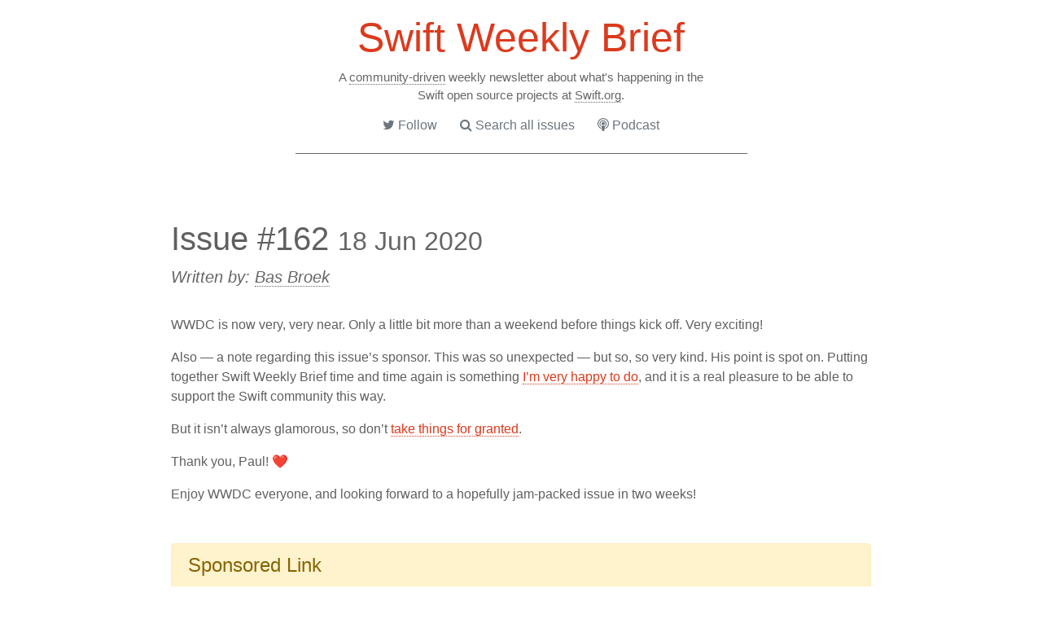

--- FILE ---
content_type: text/html; charset=utf-8
request_url: https://swiftweekly.github.io/issue-162/
body_size: 6640
content:
<!DOCTYPE html>
<html lang="en">
   <head>
    <meta charset="utf-8">
    <meta http-equiv="X-UA-Compatible" content="IE=edge">
    <meta name="viewport" content="width=device-width, initial-scale=1.0">
    <meta name="keywords" content="open source, apps, iOS, objective-c, swift, cocoa, apple, xcode, app store, software, programming, engineering, swiftlang">
    <meta name="author" content="Swift Weekly Brief">
    <title>
    
        Issue #162 &middot; Swift Weekly Brief
    
    </title>

    <!-- Open Graph -->
    <meta property="og:site_name" content="Swift Weekly Brief" />
    <meta property="og:url" content="https://swiftweeklybrief.com/issue-162/" />
    <meta property="og:type" content="website" />
    <meta property="og:locale" content="en_US" />
    <meta property="og:image" content="https://swiftweeklybrief.com/img/logo.png" />
    
    <meta property="og:title" content="Swift Weekly Brief Issue #162" />
    <meta property="og:description" content="WWDC is now very, very near. Only a little bit more than a weekend before things kick off. Very exciting! Also — a note regarding this issue’s sponsor. This was so unexpected — but so, so very kind. His point..."/>
    

    <!-- Twitter Cards -->
    <meta name="twitter:card" content="summary" />
    <meta name="twitter:site" content="@swiftlybrief" />
    <meta name="twitter:image" content="https://swiftweeklybrief.com/img/logo.png" />
    <meta name="twitter:image:alt" content="Swift Weekly Brief logo" />
    
    
    <meta name="twitter:title" content="Swift Weekly Brief Issue #162" />
    <meta name="twitter:description" content="WWDC is now very, very near. Only a little bit more than a weekend before things kick off. Very exciting! Also — a note regarding this issue’s sponsor. This was so unexpected — but so, so very kind. His point..." />
    <meta name="twitter:creator" content="@BasThomas" />
    

    <!-- Latest compiled and minified CSS -->
	<link rel="stylesheet"
		href="https://stackpath.bootstrapcdn.com/bootstrap/4.5.2/css/bootstrap.min.css"
		integrity="sha384-JcKb8q3iqJ61gNV9KGb8thSsNjpSL0n8PARn9HuZOnIxN0hoP+VmmDGMN5t9UJ0Z"
		crossorigin="anonymous">

    <link rel="stylesheet" href="https://maxcdn.bootstrapcdn.com/font-awesome/4.7.0/css/font-awesome.min.css">

    <link href="/css/syntax.css" rel="stylesheet">
    <link href="/css/style.css" rel="stylesheet">

    <!-- HTML5 Shim and Respond.js IE8 support of HTML5 elements and media queries -->
    <!-- WARNING: Respond.js doesn't work if you view the page via file:// -->
    <!--[if lt IE 9]>
        <script src="https://oss.maxcdn.com/html5shiv/3.7.3/html5shiv.min.js"></script>
        <script src="https://oss.maxcdn.com/respond/1.4.2/respond.min.js"></script>
    <![endif]-->

    <link rel="apple-touch-icon" sizes="76x76" href="/ico/icon76.png">
    <link rel="apple-touch-icon" sizes="120x120" href="/ico/icon120.png">
    <link rel="apple-touch-icon" sizes="152x152" href="/ico/icon152.png">
    <link rel="apple-touch-icon" sizes="167x167" href="/ico/icon167.png">
    <link rel="apple-touch-icon" sizes="180x180" href="/ico/icon180.png">

    <link rel="shortcut icon" href="/favicon.ico">

    <link type="application/atom+xml" rel="alternate" title="Swift Weekly Brief" href="/feed.xml" />
    <link type="application/json" rel="alternate" title="Swift Weekly Brief" href="/feed.json" />
    <link type="application/rss+xml" rel="alternate" title="Swift Unwrapped Podcast" href="http://simplecast.com/podcasts/2693/rss" />
</head>

   <body>
      
<header class="container container-fluid">
   <div class="row">
      <div class="mx-auto col-sm-12">
         <h1 class="text-center"><a href="/">Swift Weekly Brief</a></h1>
      </div>
   </div>
   <div class="row">
      <div class="mx-auto col-md-8 col-md-offset-2">
         <div class="mx-auto tagline col-md-8 col-md-offset-2">
            <h2>A <a href="/authors">community-driven</a> weekly newsletter about what's happening in the Swift open source projects at <a href="https://swift.org/" target="_blank">Swift.org</a>.
         </div> <!-- col -->
      </div> <!-- col -->
   </div> <!-- row -->

   
<div class="row subscribe">
   <div class="mx-auto col-sm-6 col-sm-offset-3 col-md-6 col-md-offset-3">
      <nav>
		<a class="btn btn-outline-secondary" href="https://twitter.com/swiftlybrief" title="Follow us on Twitter"><i class="fa fa-twitter" aria-hidden="true"></i> Follow</a>
		<a class="btn btn-outline-secondary" href="/search" title="Search all issues"><i class="fa fa-search" aria-hidden="true"></i> Search all issues</a>
		<a class="btn btn-outline-secondary" href="https://swiftunwrapped.github.io" title="Swift Unwrapped"><i class="fa fa-podcast" aria-hidden="true"></i> Podcast</a>
      </nav>
   </div> <!-- col -->
</div> <!-- row -->


   <hr>
</header>


      <div class="container container-fluid">
         <div class="row">
            <div class="mx-auto col-sm-12 col-md-10">
               

<div class="post-list-item">
<article class="post">
    <h1 class="post-title">Issue #162 <small class="post-date">18 Jun 2020</small></h1>
    <p class="lead"><em>Written by: <a href="https://twitter.com/BasThomas" target="_blank">Bas Broek</a></em></p>
    <div class="post-content">
        <p>WWDC is now very, very near. Only a little bit more than a weekend before things
kick off. Very exciting!</p>

<p>Also — a note regarding this issue’s sponsor. This was so unexpected — but so,
so very kind. His point is spot on. Putting together Swift Weekly Brief time
and time again is something <a href="https://basthomas.github.io/curating-swift-weekly">I’m very happy to do</a>,
and it is a real pleasure to be able to support the Swift community this way.</p>

<p>But it isn’t always glamorous, so don’t <a href="https://www.youtube.com/watch?v=ePuOrCbIW-o">take things for granted</a>.</p>

<p>Thank you, Paul! ❤️</p>

<p>Enjoy WWDC everyone, and looking forward to a hopefully jam-packed issue in two
weeks!</p>

<!--excerpt-->

<div class="alert alert-warning sponsor">
    <h4>Sponsored Link</h4>
    <h4><a href="https://hackingwithswift.com?utm_campaign=Swift_Weekly_Brief&amp;utm_medium=email_web&amp;utm_source=Swift_Weekly_Brief_162" target="_blank">Support the things you love</a></h4>
    <p>Hello! My name is Paul and I run Hacking with Swift. I’m not going to use this spot to tell you to check out my books, but instead I’m sponsoring this issue because I appreciate the work that Bas and Kristaps do and I want to support them. Support the things you love, folks, otherwise they might just go away ❤️</p>

    <p><small><a href="https://hackingwithswift.com?utm_campaign=Swift_Weekly_Brief&amp;utm_medium=email_web&amp;utm_source=Swift_Weekly_Brief_162" target="_blank">hackingwithswift.com</a></small></p>
</div>

<h3 id="news-and-community">News and community</h3>

<p><a href="https://twitter.com/daveverwer">Dave Verwer</a> and <a href="https://twitter.com/_sa_s">Sven A. Schmidt</a> announced
<a href="https://swiftpackageindex.com/">the Swift Package Index</a>, “the place to find
Swift packages”.</p>

<p><a href="https://twitter.com/twostraws">Paul Hudson</a> put together <a href="https://github.com/twostraws/wwdc">a repository</a>
with an overview of everything that is being organized around WWDC in our
community.</p>

<p><a href="https://twitter.com/k__mahar">Kaitlin Mahar</a> announced the release of <a href="https://www.mongodb.com/blog/post/announcing-release-official-swift-driver">the MongoDB Swift driver v1.0</a>! 🥳</p>

<h3 id="commits-and-pull-requests">Commits and pull requests</h3>

<p>Slava Pestov <a href="https://twitter.com/slava_pestov/status/1271259363693527041">wrote</a>
a thread about <a href="https://twitter.com/CodaFi_">Robert Widmann</a>’s work on
improving incremental builds.</p>

<h3 id="proposals-in-review">Proposals in review</h3>

<p><a href="https://github.com/swift-server/sswg/blob/master/proposals/0013-swift-aws-lambda-runtime.md">SSWG-0013</a>: <em>Swift AWS Lambda Runtime</em> is <a href="https://forums.swift.org/t/sswg-0013-swift-aws-lambda-runtime/37466">under review</a>.</p>

<blockquote>
  <p>Many modern systems have client components like iOS, macOS or watchOS
applications as well as server components that those clients interact with.
Serverless functions are often the easiest and most efficient way for client
application developers to extend their applications into the cloud.</p>

  <p>Serverless functions are increasingly becoming a popular choice for running
event-driven or otherwise ad-hoc compute tasks in the cloud. They power mission
critical microservices and data intensive workloads. In many cases, serverless
functions allow developers to more easily scale and control compute costs given
their on-demand nature.</p>

  <p>When using serverless functions, attention must be given to resource
utilization as it directly impacts the costs of the system. This is where Swift
shines! With its low memory footprint, deterministic performance, and quick
start time, Swift is a fantastic match for the serverless functions
architecture.</p>

  <p>Combine this with Swift’s developer friendliness, expressiveness, and
emphasis on safety, and we have a solution that is great for developers at all
skill levels, scalable, and cost effective.</p>
</blockquote>

<p><a href="https://github.com/swift-server/sswg/blob/master/proposals/0014-swift-backtrace.md">SSWG-0014</a>: <em>Swift Backtrace</em> is <a href="https://forums.swift.org/t/sswg-0014-swift-backtrace/37602">under review</a>.</p>

<blockquote>
  <p>Printing backtraces when applications crash is a critical component in
diagnostics of real-world production issues on the Server.</p>

  <p>When applications crash on the Server, it is desired for the crash
information to be captured and printed along side the application logs so that
log aggregation tools (e.g. Splunk) could include the crash information and
used for alerting and further analysis offline.</p>

  <p>At this point of time, Swift does not print crash backtraces when compiled
in release mode on Linux. This means that Swift server applications can crash
silently making the operation of such applications difficult.</p>
</blockquote>

<h3 id="swift-forums">Swift Forums</h3>

<p><a href="https://forums.swift.org/u/guyb/summary">Guy Brooker</a> pitched <a href="https://forums.swift.org/t/static-thread-safety/37542">a proposal</a>
for static thread safety.</p>

<blockquote>
  <p>One of the <a href="https://swift.org/about/">principal goals of Swift</a> is “to make
writing and maintaining correct programs easier for the developer”. Swift has
gone a long way to eliminate many common errors found in other programming
languages through static type checking, ensuring safe memory access. The free
for all in C where anything and everything was possible by casting pointers to
different data types is thankfully over.</p>

  <p>Most modern non-trivial Swift applications require some form of concurrency,
asynchronously retrieving information over a network, firing timers , updating
UI or handling notifications, however Swift does not provide concurrency
primitives today. Accessing variables concurrently in Swift is inherently
dangerous, and is a very easy mistake to make. The Swift language provides no
safety for a developer of concurrent code, leaving them in a similar position
as the C programmer of yesteryear, permitting frequent programming errors to
go un-flagged.</p>

  <p>This proposal sets out some small language changes which would allow the
compiler to spot basic concurrent programming errors. To be clear, the title
of this proposal “Static thread safety” is intended to mean compile time thread
safety checks. It does not add concurrency primitives, nor provide any
automatic concurrency or thread safety. It simply allows developers to write
safer code.</p>
</blockquote>

<p><a href="https://twitter.com/johannesweiss">Johannes Weiss</a> shared <a href="https://forums.swift.org/t/running-many-operations-concurrently-but-in-batches/37518">some thoughts</a>
on running many operations concurrently, but in batches.</p>

<blockquote>
  <p>So here’s some more example code for a question that I’ve been asked
repeatedly: How can I run a large number of operations whilst limiting this to
<code class="language-plaintext highlighter-rouge">N</code> running at the same time. You may want to do that if you have to do many
HTTP requests to a website but you don’t want to overload the website and say
do only 10 at the same time.</p>
</blockquote>

<p><a href="https://forums.swift.org/u/quinceymorris/summary">Quincey Morris</a> pitched <a href="https://forums.swift.org/t/await-async-part-deux/37491/30">another proposal</a>
for <code class="language-plaintext highlighter-rouge">async</code> / <code class="language-plaintext highlighter-rouge">await</code>.</p>

<blockquote>
  <p>As far as I’m concerned, the goal here is to add Swift language features to
provide a path-of-execution serialization operator, along with a genuine notion
of an asynchronous function.</p>

  <p>Beyond that: there is a further discussion which we haven’t even started
having yet. There are other asynchronous patterns we might like to provide for.
How about, for example, an await operator that operates on “groups” of
asynchronous functions (aka concurrency or dispatch groups)? How about an
algebra of futures or promises that can be used within the implementations of
asynchronous functions to provide more sophisticated usage patterns?</p>
</blockquote>

<p><a href="https://twitter.com/DaveAbrahams">Dave Abrahams</a> pitched <a href="https://forums.swift.org/t/a-way-to-check-for-unique-storage-in-standard-library-collections/37595">a proposal</a>
for a way to check for unique storage in standard library collections.</p>

<blockquote>
  <p>Consider:</p>
</blockquote>

<div class="language-swift highlighter-rouge"><div class="highlight"><pre class="highlight"><code><span class="kd">struct</span> <span class="kt">Vector</span><span class="o">&lt;</span><span class="kt">T</span><span class="o">&gt;</span> <span class="p">{</span>
  <span class="k">var</span> <span class="nv">scalars</span><span class="p">:</span> <span class="p">[</span><span class="kt">T</span><span class="p">]</span>
  <span class="kd">static</span> <span class="kd">func</span> <span class="o">+=</span><span class="p">(</span><span class="nv">lhs</span><span class="p">:</span> <span class="k">inout</span> <span class="kt">Vector</span><span class="p">,</span> <span class="nv">rhs</span><span class="p">:</span> <span class="kt">Vector</span><span class="p">)</span> <span class="p">{</span>
    <span class="k">for</span> <span class="n">i</span> <span class="k">in</span> <span class="n">lhs</span><span class="o">.</span><span class="n">scalars</span><span class="o">.</span><span class="n">indices</span> <span class="p">{</span> <span class="n">lhs</span><span class="o">.</span><span class="n">scalars</span><span class="p">[</span><span class="n">i</span><span class="p">]</span> <span class="o">+=</span> <span class="n">rhs</span><span class="o">.</span><span class="n">scalars</span><span class="p">[</span><span class="n">i</span><span class="p">]</span> <span class="p">}</span>
  <span class="p">}</span>
<span class="p">}</span>
</code></pre></div></div>

<blockquote>
  <p>This implementation is suboptimal in the case where lhs.scalars shares its
storage with another array, because it first copies the scalars in lhs into new
storage and then writes over them, accumulating elements from rhs into it. What
we really want to be able to do is:</p>
</blockquote>

<div class="language-swift highlighter-rouge"><div class="highlight"><pre class="highlight"><code><span class="kd">struct</span> <span class="kt">Vector</span><span class="o">&lt;</span><span class="kt">T</span><span class="o">&gt;</span> <span class="p">{</span>
  <span class="k">var</span> <span class="nv">scalars</span><span class="p">:</span> <span class="p">[</span><span class="kt">T</span><span class="p">]</span>
  <span class="kd">static</span> <span class="kd">func</span> <span class="o">+=</span><span class="p">(</span><span class="nv">lhs</span><span class="p">:</span> <span class="k">inout</span> <span class="kt">Vector</span><span class="p">,</span> <span class="nv">rhs</span><span class="p">:</span> <span class="kt">Vector</span><span class="p">)</span> <span class="p">{</span>
    <span class="k">if</span> <span class="nf">hasUniquelyReferencedStorage</span><span class="p">(</span><span class="o">&amp;</span><span class="n">lhs</span><span class="o">.</span><span class="n">scalars</span><span class="p">)</span> <span class="p">{</span>
      <span class="k">for</span> <span class="n">i</span> <span class="k">in</span> <span class="n">lhs</span><span class="o">.</span><span class="n">scalars</span><span class="o">.</span><span class="n">indices</span> <span class="p">{</span> <span class="n">lhs</span><span class="o">.</span><span class="n">scalars</span><span class="p">[</span><span class="n">i</span><span class="p">]</span> <span class="o">+=</span> <span class="n">rhs</span><span class="o">.</span><span class="n">scalars</span><span class="p">[</span><span class="n">i</span><span class="p">]</span> <span class="p">}</span>
    <span class="p">}</span>
    <span class="k">else</span> <span class="p">{</span> 
      <span class="n">lhs</span> <span class="o">=</span> <span class="n">lhs</span> <span class="o">+</span> <span class="n">rhs</span> <span class="c1">// build new storage once and replace old storage with it</span>
    <span class="p">}</span>
  <span class="p">}</span>
<span class="p">}</span>
</code></pre></div></div>

<blockquote>
  <p>Currently the only known way to do the check for unique storage is a horrible
hack that probably violates the memory model.</p>

  <p>Ideally, we would have a way to ask generically whether all the references in
any given type were uniquely-referenced, but as a start, it would be extremely
useful just to be able to ask that question about arrays, sets, and
dictionaries. My pitch to you is that we expose
<code class="language-plaintext highlighter-rouge">unsafeHasUniquelyReferencedStorage</code> in the standard library.</p>
</blockquote>

<h3 id="finally">Finally</h3>

<p>Remember <a href="https://twitter.com/gregheo/status/1273471050664177664">Mac OS X</a>?
Those were the days. 🦁</p>

    </div> <!-- post-content -->
</article>
</div>









<div class="row center sharing">
   <small class="text-center">
      <i class="fa fa-pencil" aria-hidden="true"></i> <a href="https://github.com/SwiftWeekly/swiftweekly.github.io/edit/main/_posts/2020-06-18-issue-162.md" target="_blank"><strong>Edit</strong></a> this issue on GitHub.
   </small>

   <nav aria-label="Page navigation">
      <ul class="pagination justify-content-center">
         
         <li class="page-item">
            <a class="page-link border-0" href="/issue-161/" title="Previous issue"><i class="fa fa-chevron-left" aria-hidden="true"></i> Prev</a>
         </li>
         
         <li class="page-item">
            <a class="page-link border-0" href="https://twitter.com/intent/tweet?text=Issue%20162%20@swiftlybrief%20https://swiftweeklybrief.com/issue-162/%20written%20by%20@BasThomas" title="Share on Twitter" aria-label="Share on Twitter" target="_blank"> <i class="fa fa-lg fa-twitter"></i> </a>
         </li>
         <li class="page-item">
            <a class="page-link border-0" href="https://www.facebook.com/sharer.php?u=https://swiftweeklybrief.com/issue-162/" title="Share on Facebook" aria-label="Share on Facebook" target="_blank"> <i class="fa fa-lg fa-facebook"></i> </a>
         </li>
         
         <li class="page-item">
            <a class="page-link border-0" href="/issue-163/" title="Next issue">Next <i class="fa fa-chevron-right" aria-hidden="true"></i></a>
         </li>
         
      </ul>
   </nav>
</div>


            </div> <!-- col -->
         </div> <!-- row -->
      </div> <!-- container -->

      











<footer class="container container-fluid">
<hr>
    <p class="text-center">
        <small>
        <strong>Questions? Feedback? Corrections?</strong><br/>
        Open an <a href="https://github.com/SwiftWeekly/swiftweekly.github.io/issues/new?title=Feedback on issue 162&body=Comments, Questions, Feedback: https://swiftweeklybrief.com/issue-162/&labels=questions%20%26%20comments" target="_blank">issue</a> or
        submit a <a href="https://github.com/SwiftWeekly/swiftweekly.github.io/compare" target="_blank">pull request</a>.
        </small>
    </p>

    <div class="row social">
        <div class="mx-auto col-sm-12 col-sm-offset-0 col-md-8 col-md-offset-2">
            <ul class="inline center">
                <li><a href="https://twitter.com/swiftlybrief" title="Follow on Twitter" target="_blank"><i class="fa fa-2x fa-twitter" aria-hidden="true"></i></a></li>
                <li><a href="https://github.com/SwiftWeekly/swiftweekly.github.io" title="Contribute on Github" target="_blank"><i class="fa fa-2x fa-github" aria-hidden="true"></i></a></li>
                <li><a href="/feed.xml" title="Subscribe via RSS/atom"><i class="fa fa-2x fa-rss" aria-hidden="true"></i></a></li>
                <li><a href="/search" title="Search issues"><i class="fa fa-2x fa-search" aria-hidden="true"></i></a></li>
            </ul>
        </div> <!-- col -->
    </div> <!-- row -->
</footer>

      
<script src="https://ajax.googleapis.com/ajax/libs/jquery/1.12.4/jquery.min.js"></script>

<!-- Latest compiled and minified JavaScript -->
<script src="https://stackpath.bootstrapcdn.com/bootstrap/4.5.2/js/bootstrap.bundle.min.js"
   integrity="sha384-LtrjvnR4Twt/qOuYxE721u19sVFLVSA4hf/rRt6PrZTmiPltdZcI7q7PXQBYTKyf"
   crossorigin="anonymous"></script>

   </body>
</html>


--- FILE ---
content_type: text/css; charset=utf-8
request_url: https://swiftweekly.github.io/css/syntax.css
body_size: 440
content:
/* 
 Themes by https://github.com/mpchadwick/pygments-high-contrast-stylesheets
 under The Unlicense license, but still worth attributting.
 */

/* Light Mode: Solarized Light (with the site's light bg) */
.highlight { background-color: #fff; color: #586e75; }
.highlight .c { color: #627272; }
.highlight .err { color: #586e75; }
.highlight .g { color: #586e75; }
.highlight .k { color: #677600; }
.highlight .l { color: #586e75; }
.highlight .n { color: #586e75; }
.highlight .o { color: #677600; }
.highlight .x { color: #c14715; }
.highlight .p { color: #586e75; }
.highlight .cm { color: #627272; }
.highlight .cp { color: #677600; }
.highlight .c1 { color: #627272; }
.highlight .cs { color: #677600; }
.highlight .gd { color: #217d74; }
.highlight .ge { color: #586e75; font-style: italic; }
.highlight .gr { color: #d72825; }
.highlight .gh { color: #c14715; }
.highlight .gi { color: #677600; }
.highlight .go { color: #586e75; }
.highlight .gp { color: #586e75; }
.highlight .gs { color: #586e75; font-weight: bold; }
.highlight .gu { color: #c14715; }
.highlight .gt { color: #586e75; }
.highlight .kc { color: #c14715; }
.highlight .kd { color: #1f76b6; }
.highlight .kn { color: #677600; }
.highlight .kp { color: #677600; }
.highlight .kr { color: #1f76b6; }
.highlight .kt { color: #d72825; }
.highlight .ld { color: #586e75; }
.highlight .m { color: #217d74; }
.highlight .s { color: #217d74; }
.highlight .na { color: #586e75; }
.highlight .nb { color: #8d6900; }
.highlight .nc { color: #1f76b6; }
.highlight .no { color: #c14715; }
.highlight .nd { color: #1f76b6; }
.highlight .ni { color: #c14715; }
.highlight .ne { color: #c14715; }
.highlight .nf { color: #1f76b6; }
.highlight .nl { color: #586e75; }
.highlight .nn { color: #586e75; }
.highlight .nx { color: #586e75; }
.highlight .py { color: #586e75; }
.highlight .nt { color: #1f76b6; }
.highlight .nv { color: #1f76b6; }
.highlight .ow { color: #677600; }
.highlight .w { color: #586e75; }
.highlight .mf { color: #217d74; }
.highlight .mh { color: #217d74; }
.highlight .mi { color: #217d74; }
.highlight .mo { color: #217d74; }
.highlight .sb { color: #627272; }
.highlight .sc { color: #217d74; }
.highlight .sd { color: #586e75; }
.highlight .s2 { color: #217d74; }
.highlight .se { color: #c14715; }
.highlight .sh { color: #586e75; }
.highlight .si { color: #217d74; }
.highlight .sx { color: #217d74; }
.highlight .sr { color: #d72825; }
.highlight .s1 { color: #217d74; }
.highlight .ss { color: #217d74; }
.highlight .bp { color: #1f76b6; }
.highlight .vc { color: #1f76b6; }
.highlight .vg { color: #1f76b6; }
.highlight .vi { color: #1f76b6; }
.highlight .il { color: #217d74; }

/* Dark Mode: Monokai Dark (with the site's dark bg) */
@media (prefers-color-scheme: dark) {
   
   	.highlight .hll { background-color: #1c1c1c; }
	.highlight { background: #1c1c1c; color: #f8f8f2; }
	.highlight .c { color: #949076; }
	.highlight .err { background-color: #1e0010; color: #eb0083; }
	.highlight .k { color: #66d9ef; }
	.highlight .l { color: #ae81ff; }
	.highlight .n { color: #f8f8f2; }
	.highlight .o { color: #f94e8a; }
	.highlight .p { color: #f8f8f2; }
	.highlight .ch { color: #949076; }
	.highlight .cm { color: #949076; }
	.highlight .cp { color: #949076; }
	.highlight .cpf { color: #949076; }
	.highlight .c1 { color: #949076; }
	.highlight .cs { color: #949076; }
	.highlight .gd { color: #f94e8a; }
	.highlight .ge { font-style: italic; }
	.highlight .gi { color: #a6e22e; }
	.highlight .gs { font-weight: bold; }
	.highlight .gu { color: #949076; }
	.highlight .kc { color: #66d9ef; }
	.highlight .kd { color: #66d9ef; }
	.highlight .kn { color: #f94e8a; }
	.highlight .kp { color: #66d9ef; }
	.highlight .kr { color: #66d9ef; }
	.highlight .kt { color: #66d9ef; }
	.highlight .ld { color: #e6db74; }
	.highlight .m { color: #ae81ff; }
	.highlight .s { color: #e6db74; }
	.highlight .na { color: #a6e22e; }
	.highlight .nb { color: #f8f8f2; }
	.highlight .nc { color: #a6e22e; }
	.highlight .no { color: #66d9ef; }
	.highlight .nd { color: #a6e22e; }
	.highlight .ni { color: #f8f8f2; }
	.highlight .ne { color: #a6e22e; }
	.highlight .nf { color: #a6e22e; }
	.highlight .nl { color: #f8f8f2; }
	.highlight .nn { color: #f8f8f2; }
	.highlight .nx { color: #a6e22e; }
	.highlight .py { color: #f8f8f2; }
	.highlight .nt { color: #f94e8a; }
	.highlight .nv { color: #f8f8f2; }
	.highlight .ow { color: #f94e8a; }
	.highlight .w { color: #f8f8f2; }
	.highlight .mb { color: #ae81ff; }
	.highlight .mf { color: #ae81ff; }
	.highlight .mh { color: #ae81ff; }
	.highlight .mi { color: #ae81ff; }
	.highlight .mo { color: #ae81ff; }
	.highlight .sa { color: #e6db74; }
	.highlight .sb { color: #e6db74; }
	.highlight .sc { color: #e6db74; }
	.highlight .dl { color: #e6db74; }
	.highlight .sd { color: #e6db74; }
	.highlight .s2 { color: #e6db74; }
	.highlight .se { color: #ae81ff; }
	.highlight .sh { color: #e6db74; }
	.highlight .si { color: #e6db74; }
	.highlight .sx { color: #e6db74; }
	.highlight .sr { color: #e6db74; }
	.highlight .s1 { color: #e6db74; }
	.highlight .ss { color: #e6db74; }
	.highlight .bp { color: #f8f8f2; }
	.highlight .fm { color: #a6e22e; }
	.highlight .vc { color: #f8f8f2; }
	.highlight .vg { color: #f8f8f2; }
	.highlight .vi { color: #f8f8f2; }
	.highlight .vm { color: #f8f8f2; }
	.highlight .il { color: #ae81ff; }
}

/* Custom */

.highlight pre code { display: block; white-space: pre; overflow-x: auto; word-wrap: normal; }


--- FILE ---
content_type: text/css; charset=utf-8
request_url: https://swiftweekly.github.io/css/style.css
body_size: 1247
content:
/* COMMON ELEMENTS */

:root {
  color-scheme: light dark;

  --background: #ffffff;
  --body-text: #606060;
  --secondary-text: #666666;

  --code-fg: #c7254e;
  --code-bg: #f9f2f4;

  --button-fg: #666666;
  --button-bg: #fff;
  --button-bg-hover: #eee;

  --social-fg: #444444;
  --social-fg-hover: #666666;

  --link-fg: #DC3A1D;
  --link-fg-visited: #DC3A1D;
  --link-fg-hover: #fbaf40;

  --hr-border: #666;

  --post-title-font-weight: lighter;

  --list-background-color: #f3f3f3;
}

/* DARK MODE */
@media (prefers-color-scheme: dark) {
  :root {
    --background: #1c1c1c;
    --body-text: #b2b2b2;
    --secondary-text: #878787;

    --code-fg: #000000;
    --code-bg: #959595;

    --button-fg: #878787;
    --button-bg: #1c1c1c;
    --button-bg-hover: #2f2f2f;

    --social-fg: #979797;
    --social-fg-hover: #878787;

    --link-fg: #f7492e;
    --link-fg-visited: #f7492e;
    --link-fg-hover: #f7ad2e;

    --hr-border: #999;

    --post-title-font-weight: 300; /* 400 is normal */
    --list-background-color: #111111;
  }
}

body {
  background-color: var(--background);
  color: var(--body-text);
  padding-bottom: 1rem;
  padding-top: 1rem;
}

hr {
  border-color: var(--hr-border);
  width: 50%;
}

.center {
  float: none;
  margin-left: auto;
  margin-right: auto;
  display: block;
  text-align: center;
}

code {
  color: var(--code-fg);
  background-color: var(--code-bg);
}

td {
  color: var(--body-text);
}

th {
  color: var(--body-text);
}

/* LINKS */

a {
  color: var(--link-fg);
}

a:link {
  border-bottom: 1px dotted var(--link-fg);
}

a:visited {
  border-width: 0px;
  text-decoration: none;
}

a:hover,
.tagline a:hover,
.lead a:hover {
  color: var(--link-fg-hover);
  border-color: var(--link-fg-hover);
  text-decoration: none;
}

a:active {
  text-decoration:none;
}

.input-group-btn {
	margin-left: -3px;
}

h1 > a:link,
.sponsor a:link,
a.btn {
  border-width: 0px;
}

/* HEADER */

header {
  text-align: center;
}

header h1 {
  font-size: 50px;
  font-weight: normal;
}

header h2 {
  font-size: 15px;
  line-height: 22px;
}

.tagline a,
.lead a,
.author-name a {
  color: var(--secondary-text);
  border-bottom: 1px dotted var(--secondary-text);
}

.tagline, .lead {
  color: var(--secondary-text);
}

/* SPONSOR */

.sponsor p {
  padding: 0rem;
}

.sponsor {
  margin-top: 3rem;
  margin-bottom: 3rem;
}

/* POST LIST */

.post-list-item {
  margin-top: 20px;
  padding: 12px 30px;
  border-radius: 15px;
  overflow: hidden;
}

.post {
  padding-top: 2rem;
  padding-bottom: 2rem;
}

.post-title {
  font-size: 40px;
  font-weight: var(--post-title-font-weight);
}

.post-subtitle {
  font-size: 30px;
  font-weight: bolder;
  margin: 0rem 0rem 1.5rem 0rem;
}

.post-date {
  font-weight: normal;
  color: var(--secondary-text);
  display: inline-block;
}

.lead {
  padding: 0rem;
  margin-bottom: 2rem;
}

.post-readmore {
  font-size: 25px;
  font-weight: var(--post-title-font-weight);
}

/* PAGINATOR */

.post-list-pagination {
  text-align: center;
  margin: auto;
  width: 100%;
  padding: 20px;
  font-weight: normal;
  font-size: 150%;
}

.post-list-pagination a, .pagination em {
  padding: 4px 6px;
}

/* PAGES */

.sharing a,
.sharing a:visited,
.sharing a:link {
  background-color: var(--button-bg);
  color: var(--button-fg);
}

.sharing ul li a:hover {
  background-color: var(--button-bg-hover);
  color: var(--button-fg);
  text-decoration: none;
}

blockquote {
  color: var(--body-text);
  font-size: 16px;
  margin-left: 22px;
}

/* SUBSCRIBE */

.subscribe ul li>a,
.subscribe ul li>a:visited {
  background-color: var(--button-bg);
  color: var(--button-fg);
}

.subscribe ul li a:hover {
  background-color: var(--button-bg-hover);
  color: var(--button-fg);
  text-decoration: none;
}

.subscribe ul {
  -webkit-padding-start: 0px !important;
  -webkit-margin-before: 0px !important;
  -webkit-margin-after: 0px !important;
}

.subscribe ul li {
  display: inline-block;
  padding: 0.25rem;
}

/* AUTHORS */

.posts-list {
  padding: 0px;
  margin: 0px;
  -webkit-padding-start: 4px;
}

.posts-list li {
  min-width: 70px;
  display: inline-block;
}

.post-count {
  display: inline-block;
}

/* BOTTOM ICONS */

footer a, footer a:visited,
.social a, .social a:visited {
  color: var(--social-fg);
}

.social ul li a {
  border-width: 0px;
}

.social ul li a:hover {
  color: var(--social-fg-hover);
  text-decoration: none;
}

.social ul {
  -webkit-padding-start: 0px !important;
  -webkit-margin-before: 0px !important;
  -webkit-margin-after: 0px !important;

  -moz-padding-start: 0px !important;
}

.social ul li {
  display: inline-block;
  padding: 0.25rem 0.25rem 0.25rem 0.25rem;
}

.social ul li {
  margin-left: 0.5rem;
  margin-right: 0.5rem;
}

/* iphone 6 plus */
@media (max-width: 414px) {
  header h1 {
    font-size: 46px;
  }

  .post-list-item {
    padding: 12px 20px;
  }
}

/* iphone 6 */
@media (max-width: 375px) {
  header h1 {
    font-size: 42px;
  }
}

/* iphone 5 */
@media (max-width: 320px) {
  header h1 {
    font-size: 36px;
  }

  header h2 {
    font-size: 13px;
  }
}

#newsletter_signup form {
  text-align: center;
  padding: 10px 0 5px 0;
}

#newsletter_signup input.email {
  font-family: "Open Sans","Helvetica Neue",Arial,Helvetica,Verdana,sans-serif;
  font-size: 15px;
  border: 1px solid #ABB0B2;
  -webkit-border-radius: 3px;
  -moz-border-radius: 3px;
  border-radius: 3px;
  color: #343434;
  background-color: #fff;
  box-sizing: border-box;
  height: 32px;
  padding: 0px 0.4em;
  display: inline-block;
  margin: 0;
  width: 300px;
  vertical-align: top;
  margin-top: 10px;
}

#newsletter_signup .button {
  font-size: 13px;
  border: none;
  -webkit-border-radius: 3px;
  -moz-border-radius: 3px;
  border-radius: 3px;
  letter-spacing: .03em;
  color: #fff;
  background-color: #aaa;
  box-sizing: border-box;
  height: 32px;
  line-height: 32px;
  padding: 0 18px;
  display: inline-block;
  margin: 0;
  transition: all 0.23s ease-in-out 0s;
  margin-top: 10px;
}

#newsletter_signup .button:hover {
  background-color: #FF8300;
  color: white;
}

